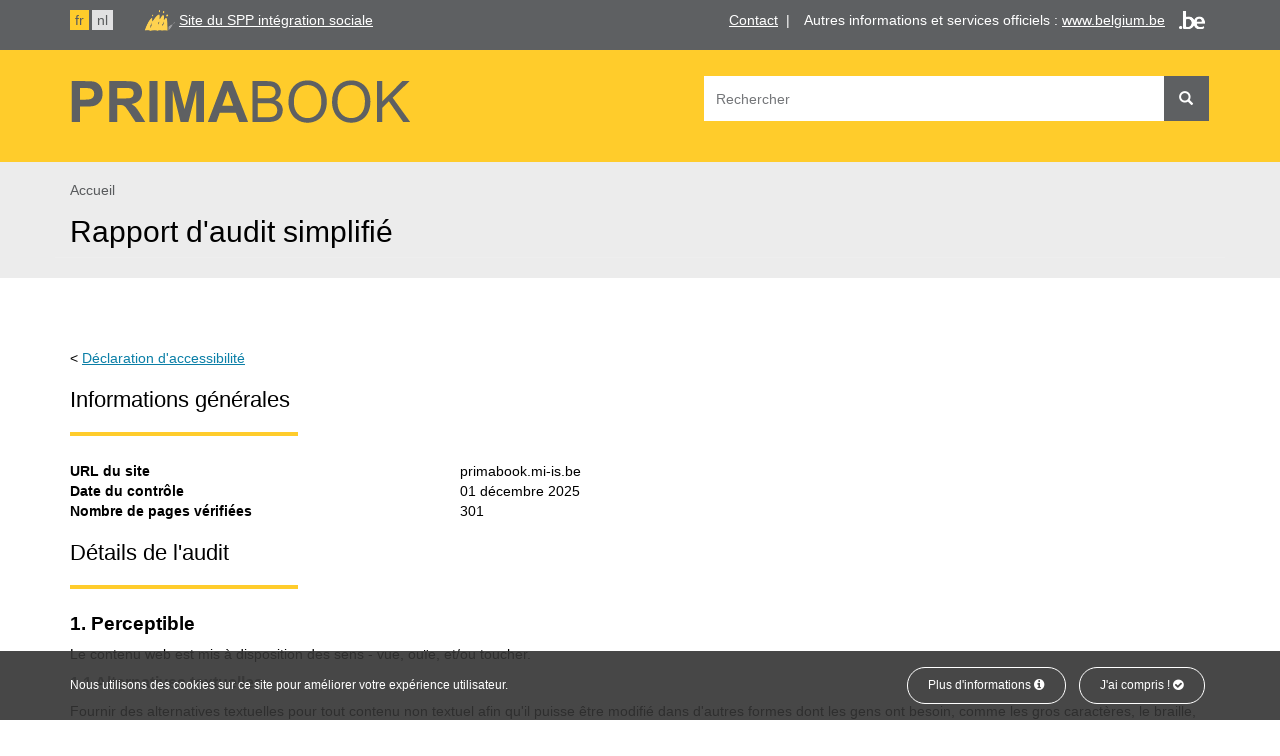

--- FILE ---
content_type: text/html; charset=UTF-8
request_url: https://primabook.mi-is.be/fr/rapport-daudit-simplifie
body_size: 8646
content:
<!DOCTYPE html>
<html  lang="fr" dir="ltr" prefix="content: http://purl.org/rss/1.0/modules/content/  dc: http://purl.org/dc/terms/  foaf: http://xmlns.com/foaf/0.1/  og: http://ogp.me/ns#  rdfs: http://www.w3.org/2000/01/rdf-schema#  schema: http://schema.org/  sioc: http://rdfs.org/sioc/ns#  sioct: http://rdfs.org/sioc/types#  skos: http://www.w3.org/2004/02/skos/core#  xsd: http://www.w3.org/2001/XMLSchema# ">
<head>
	<meta charset="utf-8" />
<noscript><style>form.antibot * :not(.antibot-message) { display: none !important; }</style>
</noscript><meta name="description" content="&lt; Déclaration d&#039;accessibilité" />
<meta name="abstract" content="&lt; Déclaration d&#039;accessibilité" />
<link rel="canonical" href="https://primabook.mi-is.be/fr/rapport-daudit-simplifie" />
<meta name="robots" content="noindex" />
<link rel="shortlink" href="https://primabook.mi-is.be/fr/node/383" />
<meta name="generator" content="Varbase" />
<meta name="referrer" content="origin" />
<meta name="rights" content="©2026 Primabook. All rights reserved." />
<meta property="og:site_name" content="Primabook" />
<meta property="og:type" content="article" />
<meta property="og:url" content="https://primabook.mi-is.be/fr/rapport-daudit-simplifie" />
<meta property="og:title" content="Rapport d&#039;audit simplifié | Primabook" />
<meta property="og:description" content="&lt; Déclaration d&#039;accessibilité" />
<meta name="twitter:card" content="summary_large_image" />
<meta name="twitter:description" content="&lt; Déclaration d&#039;accessibilité" />
<meta name="twitter:title" content="Rapport d&#039;audit simplifié | Primabook" />
<meta name="MobileOptimized" content="width" />
<meta name="HandheldFriendly" content="true" />
<meta name="apple-mobile-web-app-capable" content="yes" />
<meta name="Generator" content="Drupal 9 (https://www.drupal.org)" />
<meta name="viewport" content="width=device-width, initial-scale=1.0" />
<script type="application/ld+json">{
    "@context": "https://schema.org",
    "@graph": [
        {
            "@type": "Article",
            "headline": "Rapport d\u0027audit simplifié",
            "description": "\u003C Déclaration d\u0027accessibilité",
            "datePublished": "2023-09-15T13:35:44+0200",
            "dateModified": "2026-01-15T14:26:50+0100",
            "author": {
                "@type": "Person",
                "name": "sede",
                "url": "https://primabook.mi-is.be/fr/user/12"
            },
            "publisher": {
                "@type": "Organization",
                "name": "Primabook",
                "url": "https://primabook.mi-is.be/fr",
                "logo": {
                    "@type": "ImageObject",
                    "url": "https://primabook.mi-is.be/themes/custom/primabook/logo.png"
                }
            }
        },
        {
            "@type": "WebSite",
            "name": "Primabook",
            "url": "https://primabook.mi-is.be/fr",
            "publisher": {
                "@type": "Organization",
                "name": "Primabook",
                "url": "https://primabook.mi-is.be/fr",
                "logo": {
                    "@type": "ImageObject",
                    "url": "https://primabook.mi-is.be/themes/custom/primabook/logo.png"
                }
            }
        }
    ]
}</script>
<link rel="icon" href="/themes/custom/primabook/favicon.ico" type="image/vnd.microsoft.icon" />
<link rel="alternate" hreflang="nl" href="https://primabook.mi-is.be/nl/rapport-van-vereenvoudigde-audit" />
<link rel="alternate" hreflang="fr" href="https://primabook.mi-is.be/fr/rapport-daudit-simplifie" />

	<title>Rapport d&#039;audit simplifié | Primabook</title>
	<link rel="stylesheet" media="all" href="/sites/default/files/css/css_ooI_IKIIjDQrrQQYo6VxRr3pJHiqc1LgknMnrwGEHzM.css" />
<link rel="stylesheet" media="all" href="/sites/default/files/css/css_JN7KT_CJ5jzzYy8B4N-akAHkoUdpqtf4ZvJvsbdzdhg.css" />

	
</head>
<body class="path-node page-node-type-page has-glyphicons">
<div id="cookiesBanner">
	<div class="container container-fluid">
		<p>Nous utilisons des cookies sur ce site pour améliorer votre expérience utilisateur.</p>
		<ul class="list-inline list-btn">
			<li class="list-inline-item">
				<a href="https://primabook.mi-is.be/fr/politique-dutilisation-des-cookies" class="btn btn-primary">Plus d'informations <i class="fa fa-info-circle" aria-hidden="true"></i></a>
			</li>
			<li class="list-inline-item">
				<a href="#" id="closeCookie" class="btn btn-primary">J'ai compris ! <i class="fa fa-check-circle" aria-hidden="true"></i></a>
			</li>
		</ul>
	</div>
</div>
<a href="#main-content" class="visually-hidden focusable skip-link" id="skip-link">
	Aller au contenu principal
</a>

  <div class="dialog-off-canvas-main-canvas" data-off-canvas-main-canvas>
                    <div class="bg-graydark clearfix">
        <div class="container" id="top-navigation">
          <div class="row" >
            <div class="col-sm-12">
                  <div class="clearfix region region-top-navigation">
    
    
<section class="language-switcher-language-url settings-tray-editable block block-language block-language-blocklanguage-interface clearfix pull-left" id="block-languageswitcher" role="navigation" data-drupal-settingstray="editable">
  
    

      <ul class="links list-inline"><li hreflang="fr" data-drupal-link-system-path="node/383" class="fr is-active"><a href="/fr/rapport-daudit-simplifie" class="language-link is-active" hreflang="fr" data-drupal-link-system-path="node/383">fr</a></li><li hreflang="nl" data-drupal-link-system-path="node/383" class="nl"><a href="/nl/rapport-van-vereenvoudigde-audit" class="language-link" hreflang="nl" data-drupal-link-system-path="node/383">nl</a></li></ul>
  </section>


     
<section class="views-element-container settings-tray-editable block block-views block-views-blockadmin-ct-block-4 clearfix pull-right" id="block-views-block-admin-ct-block-4" data-drupal-settingstray="editable">
  
    

      <div class="form-group"><div class="view view-admin-ct view-id-admin_ct view-display-id-block_4 js-view-dom-id-6ef00c3954ccc2a5aac82bd7f17cc3cd49c4b6371cdf09c1b9ceea6d0530403f">
  
    
      
      <div class="view-content">
          <div><ul class="list-inline list-unstyled"><li class="list-inline-item"><a href="https://www.mi-is.be/fr/contact" target="_blank">Contact</a>  |</li>
<li class="list-inline-item">Autres informations et services officiels : <a href="http://www.belgium.be/fr">www.belgium.be</a> <img alt="Belgium.be" data-entity-type="file" data-entity-uuid="9ab8999b-c969-4400-a8e1-669ac26f1059" src="/sites/default/files/inline-images/be-logo.png" class="align-right" width="26" height="20" /></li>
</ul></div>

    </div>
  
          </div>
</div>

  </section>


    
<section class="views-element-container settings-tray-editable block block-views block-views-blockadmin-ct-block-5 clearfix pull-left" id="block-views-block-admin-ct-block-5" data-drupal-settingstray="editable">
  
    

      <div class="form-group"><div class="view view-admin-ct view-id-admin_ct view-display-id-block_5 js-view-dom-id-9d0efe22990b15551a5a827d6d311dc7d10e575197e6e9313b180d81369bce14">
  
    
      
      <div class="view-content">
          <div><p><img alt="SPP intégration sociale" data-entity-type="file" data-entity-uuid="271be500-d756-4a45-a5b4-fc7bbbe150b1" src="/sites/default/files/inline-images/spp-logo.png" class="align-left" width="32" height="23" /> <a href="https://www.mi-is.be/fr">Site du SPP intégration sociale</a></p>
</div>

    </div>
  
          </div>
</div>

  </section>


  </div>

            </div>
          </div>
        </div>
      </div>
        <div class="bg-yellow clearfix">
    <header class="navbar navbar-default container" id="navbar" role="banner">
            <div class="navbar-header">
                           <button type="button" class="navbar-toggle" data-toggle="collapse" data-target="#navbar-collapse">
            <span class="sr-only">Toggle navigation</span>
            <span class="icon-bar"></span>
            <span class="icon-bar"></span>
            <span class="icon-bar"></span>
          </button>
                  <div class="region region-navigation">
          <a class="logo navbar-btn pull-left" href="/fr" title="Accueil" rel="home">
      <img src="/themes/custom/primabook/logo.svg" alt="Accueil" />
    </a>
      <p class="slogan">Bienvenue dans l'espace documentaire du SPP Intégration sociale.</p>

  </div>

      </div>

                    <div id="navbar-collapse" class="navbar-collapse collapse">
            <div class="region region-navigation-collapsible">
    <div class="search-block-form settings-tray-editable block block-search block-search-form-block pull-right" data-drupal-selector="search-block-form" id="block-primabook-search" role="search" data-drupal-settingstray="editable">
  
      <h2 class="visually-hidden">Search form</h2>
    
      <form action="/fr/search/prima" method="get" id="search-block-form" accept-charset="UTF-8">
  <div class="form-item js-form-item form-type-search js-form-type-search form-item-keys js-form-item-keys form-no-label form-group">
      <label for="edit-keys" class="control-label sr-only">Rechercher</label>
  
  
  <div class="input-group"><input title="Saisir les termes à rechercher." data-drupal-selector="edit-keys" class="form-search form-control" placeholder="Rechercher" type="search" id="edit-keys" name="keys" value="" size="15" maxlength="128" data-toggle="tooltip" /><span class="input-group-btn"><button type="submit" value="Rechercher" class="button js-form-submit form-submit btn-primary btn icon-only" name=""><span class="sr-only">Rechercher</span><span class="icon glyphicon glyphicon-search" aria-hidden="true"></span></button></span></div>

  
  
  </div>
<div class="form-actions form-group js-form-wrapper form-wrapper" data-drupal-selector="edit-actions" id="edit-actions"></div>

</form>

  </div>

  </div>

        </div>
                </header>
   </div>
  
  <div role="main" class="main-container js-quickedit-main-content bg-graylight">

                                <div class="container">
              <div class="row">
                <div class="col-sm-12" role="heading">
                    <div class="region region-header">
        <ol class="breadcrumb">
          <li >
                  <a href="/fr">Accueil</a>
              </li>
      </ol>


  </div>

                </div>
          </div>
        </div>
              
                  <section>

                
                
                
                                      
                  
                          <a id="main-content"></a>

            <div class="clearfix region region-content">
    <div data-drupal-messages-fallback class="hidden"></div>
  	<div class="page-header-title clearfix">
						
		  <h1 class="page-header">
<span property="schema:name">Rapport d&#039;audit simplifié</span>
</h1>
		</div>

  <div class="bg-white custom">
  <div class="container">
  	 <div class="row">
     <div class="bs-1col node node--type-page node--view-mode-full">
        
        <div class="col-sm-12 bs-region bs-region--main">
          
            <div class="field field--name-field-toc field--type-boolean field--label-hidden field--item"></div>
      
            <div property="schema:text" class="field field--name-body field--type-text-with-summary field--label-hidden field--item"><p>&lt; <a data-entity-substitution="canonical" data-entity-type="node" data-entity-uuid="e31e6bfe-baa4-4210-9a81-de89e908e5a4" href="/fr/declaration-daccessibilite" title="Déclaration d’accessibilité">Déclaration d'accessibilité</a></p>

<div id="general-info">
<h2>Informations générales</h2>

<dl class="row"><dt class="col-sm-4">URL du site</dt>
	<dd class="col-sm-8">primabook.mi-is.be</dd>
	<dt class="col-sm-4">Date du contrôle</dt>
	<dd class="col-sm-8">01 décembre 2025</dd>
	<dt class="col-sm-4">Nombre de pages vérifiées</dt>
	<dd class="col-sm-8">301</dd>
</dl></div>

<div id="audit">
<h2>Détails de l'audit</h2>

<h3>1. Perceptible</h3>

<p>Le contenu web est mis à disposition des sens - vue, ouïe, et/ou toucher.</p>

<h4>1.1 Alternatives textuelles</h4>

<p>Fournir des alternatives textuelles pour tout contenu non textuel afin qu'il puisse être modifié dans d'autres formes dont les gens ont besoin, comme les gros caractères, le braille, la parole, les symboles ou un langage plus simple.</p>

<h5>1.1.1 Contenu non textuel</h5>

<div class="table-responsive">
<table class="table"><thead><tr><th scope="col" style="width: 65%">Description</th>
	<th scope="col">Pages</th>
	<th scope="col">Erreurs</th>
	<th scope="col">Ref(s)</th>
</tr></thead><tbody><tr><td>Fourniture d'alternatives textuelles pour les éléments d'un image map</td>
	<td>0</td>
	<td>0</td>
	<td><a class="ext" href="https://www.w3.org/WAI/WCAG21/Techniques/html/H24.html" target="_blank">H24</a></td>
</tr><tr><td>Fournir un intitulé de lien qui décrit la fonction du lien pour un élément anchor</td>
	<td>0</td>
	<td>0</td>
	<td><a class="ext" href="https://www.w3.org/WAI/WCAG21/Techniques/html/H30.html" target="_blank">H30</a></td>
</tr><tr><td>Utiliser l'attribut alt sur l'élément img</td>
	<td>2</td>
	<td>20</td>
	<td><a class="ext" href="https://www.w3.org/WAI/WCAG21/Techniques/html/H37.html" target="_blank">H37</a></td>
</tr><tr><td>Utiliser un attribut alt vide sans attribut title sur un élément img pour les images qui doivent être ignorées par les technologies d'assistance</td>
	<td>0</td>
	<td>0</td>
	<td><a class="ext" href="https://www.w3.org/WAI/WCAG21/Techniques/html/H67.html" target="_blank">H67</a></td>
</tr><tr><td>Utiliser un attribut alt sur une image utilisée comme bouton soumettre</td>
	<td>0</td>
	<td>0</td>
	<td><a class="ext" href="https://www.w3.org/WAI/WCAG21/Techniques/html/H36.html" target="_blank">H36</a></td>
</tr><tr><td>Combiner en un même lien une image et un intitulé de lien pour la même ressource</td>
	<td>0</td>
	<td>0</td>
	<td><a class="ext" href="https://www.w3.org/WAI/WCAG21/Techniques/html/H2.html" target="_blank">H2</a></td>
</tr><tr><td>Utiliser le corps de l'élément object</td>
	<td>0</td>
	<td>0</td>
	<td><a class="ext" href="https://www.w3.org/WAI/WCAG21/Techniques/html/H53.html" target="_blank">H53</a></td>
</tr><tr><td>Fournir un équivalent textuel pour l'élément applet</td>
	<td>0</td>
	<td>0</td>
	<td><a class="ext" href="https://www.w3.org/WAI/WCAG21/Techniques/html/H35.html" target="_blank">H35</a></td>
</tr></tbody></table></div>

<h4>1.3 Adaptable</h4>

<p>Créer du contenu qui peut être présenté de différentes manières (par exemple mise en page simplifiée) sans perdre de l'information ou de la structure.</p>

<h5>1.3.1 Information et relations</h5>

<div class="table-responsive">
<table class="table"><thead><tr><th scope="col" style="width: 65%">Description</th>
	<th scope="col">Pages</th>
	<th scope="col">Erreurs</th>
	<th scope="col">Ref(s)</th>
</tr></thead><tbody><tr><td>Utiliser h1-h6 pour identifier les en-têtes de section</td>
	<td>0</td>
	<td>0</td>
	<td><a class="ext" href="https://www.w3.org/WAI/WCAG21/Techniques/html/H42.html" target="_blank">H42</a></td>
</tr><tr><td>Utiliser l'élément label pour associer les étiquettes avec les champs de formulaire</td>
	<td>0</td>
	<td>0</td>
	<td><a class="ext" href="https://www.w3.org/WAI/WCAG21/Techniques/html/H44.html" target="_blank">H44</a></td>
</tr><tr><td>Utiliser du balisage sémantique pour marquer du texte souligné ou spécial</td>
	<td>0</td>
	<td>0</td>
	<td><a class="ext" href="https://www.w3.org/WAI/WCAG21/Techniques/html/H49.html" target="_blank">H49</a></td>
</tr><tr><td>Utiliser l'attribut title pour identifier un champ de formulaire quand l'élément label ne peut pas être utilisé</td>
	<td>0</td>
	<td>0</td>
	<td><a class="ext" href="https://www.w3.org/WAI/WCAG21/Techniques/html/H65" target="_blank">H65</a></td>
</tr><tr><td>Utiliser l'attribut scope pour associer les cellules d'en-têtes et les cellules de données dans les tableaux de données</td>
	<td>0</td>
	<td>0</td>
	<td><a class="ext" href="https://www.w3.org/WAI/WCAG21/Techniques/html/H63.html" target="_blank">H63</a></td>
</tr><tr><td>Utiliser les attributs id et headers pour associer les cellules de données avec les cellules d'en-têtes dans les tableaux de données</td>
	<td>2</td>
	<td>20</td>
	<td><a class="ext" href="https://www.w3.org/WAI/WCAG21/Techniques/html/H43.html" target="_blank">H43</a></td>
</tr><tr><td>Définir la relation entre les éléments td et th en utilisant les attributs scope ou headers</td>
	<td>0</td>
	<td>0</td>
	<td><a class="ext" href="https://www.w3.org/WAI/WCAG21/Techniques/html/H43.html" target="_blank">H43</a>  <a class="ext" href="https://www.w3.org/WAI/WCAG21/Techniques/html/H63.html" target="_blank">H63</a></td>
</tr><tr><td>Utiliser l'élément caption pour associer un titre de tableau avec les données du tableau</td>
	<td>0</td>
	<td>0</td>
	<td><a class="ext" href="https://www.w3.org/WAI/WCAG21/Techniques/html/H39.html" target="_blank">H39</a></td>
</tr><tr><td>Utiliser l'attribut summary de l'élément table pour donner un aperçu d'un tableau de données</td>
	<td>0</td>
	<td>0</td>
	<td><a class="ext" href="https://www.w3.org/WAI/WCAG21/Techniques/html/H73.html" target="_blank">H73</a></td>
</tr><tr><td>Si l'élément caption et l'attribut summary sont fournis pour un tableau, l'attribut summary ne doit pas dupliquer les informations de l'élément caption.</td>
	<td>0</td>
	<td>0</td>
	<td><a class="ext" href="https://www.w3.org/WAI/WCAG21/Techniques/html/H39.html" target="_blank">H39</a>  <a class="ext" href="https://www.w3.org/WAI/WCAG21/Techniques/html/H73.html" target="_blank">H73</a></td>
</tr><tr><td>Fournir une description des groupes de champs à l'aide des éléments fieldset et legend</td>
	<td>0</td>
	<td>0</td>
	<td><a class="ext" href="https://www.w3.org/WAI/WCAG21/Techniques/html/H71.html" target="_blank">H71</a></td>
</tr><tr><td>Échec du critère de succès 1.3.1 et 4.1.2 lié au fait que l'association entre l'étiquette et le composant d'interface utilisateur n'est pas déterminable par programmation</td>
	<td>0</td>
	<td>0</td>
	<td><a class="ext" href="https://www.w3.org/WAI/WCAG21/Techniques/failures/F68.html" target="_blank">F68</a></td>
</tr></tbody></table></div>

<h4>1.4 Distinguable</h4>

<p>Faciliter la perception visuelle et auditive du contenu par l'utilisateur, notamment en séparant l'avant-plan de l'arrière-plan.</p>

<h5>1.4.3 Contrast (Minimum)</h5>

<div class="table-responsive">
<table class="table"><thead><tr><th scope="col" style="width: 65%">Description</th>
	<th scope="col">Pages</th>
	<th scope="col">Erreurs</th>
	<th scope="col">Ref(s)</th>
</tr></thead><tbody><tr><td>S'assurer qu'un rapport de contraste d'au moins 4,5 pour 1 existe entre le texte (et le texte sous forme d'image) et l'arrière-plan du texte</td>
	<td>0</td>
	<td>0</td>
	<td><a class="ext" href="https://www.w3.org/WAI/WCAG21/Techniques/general/G18.html" target="_blank">G18</a></td>
</tr><tr><td>S'assurer qu'un rapport de contraste d'au moins 3 pour 1 existe entre le texte (et le texte sous forme d'image) et l'arrière-plan du texte</td>
	<td>0</td>
	<td>0</td>
	<td><a class="ext" href="https://www.w3.org/WAI/WCAG21/Techniques/general/G145.html" target="_blank">G145</a></td>
</tr></tbody></table></div>

<h3>2. Utilisable</h3>

<p>Les composants de l'interface utilisateur, les formulaires et la navigation sont utilisables.</p>

<h4>2.2 Délai suffisant</h4>

<p>Donner aux utilisateurs suffisamment de temps pour lire et utiliser le contenu.</p>

<h5>2.2.1 Réglage</h5>

<div class="table-responsive">
<table class="table"><thead><tr><th scope="col" style="width: 65%">Description</th>
	<th scope="col">Pages</th>
	<th scope="col">Erreurs</th>
	<th scope="col">Ref(s)</th>
</tr></thead><tbody><tr><td>Échec du critère de succès 2.2.1 et 2.2.4 consistant à utiliser une redirection meta avec un délai</td>
	<td>0</td>
	<td>0</td>
	<td><a class="ext" href="https://www.w3.org/WAI/WCAG21/Techniques/failures/F40.html" target="_blank">F40</a></td>
</tr><tr><td>Échec du critère de succès 2.2.1, 2.2.4 et 3.2.5 consistant à utiliser meta refresh avec un délai</td>
	<td>0</td>
	<td>0</td>
	<td><a class="ext" href="https://www.w3.org/WAI/WCAG21/Techniques/failures/F41.html" target="_blank">F41</a></td>
</tr></tbody></table></div>

<h5>2.2.2 Mettre en pause, arrêter, masquer</h5>

<div class="table-responsive">
<table class="table"><thead><tr><th scope="col" style="width: 65%">Description</th>
	<th scope="col">Pages</th>
	<th scope="col">Erreurs</th>
	<th scope="col">Ref(s)</th>
</tr></thead><tbody><tr><td>Échec du critère de succès 2.2.2 consistant à utiliser l'élément blink</td>
	<td>0</td>
	<td>0</td>
	<td><a class="ext" href="https://www.w3.org/WAI/WCAG21/Techniques/failures/F47.html" target="_blank">F47</a></td>
</tr></tbody></table></div>

<h4>2.4 Navigable</h4>

<p>Fournir des moyens d'aider les utilisateurs à naviguer, à trouver du contenu et à déterminer où ils se trouvent.</p>

<h5>2.4.1 Contourner des blocs</h5>

<div class="table-responsive">
<table class="table"><thead><tr><th scope="col" style="width: 65%">Description</th>
	<th scope="col">Pages</th>
	<th scope="col">Erreurs</th>
	<th scope="col">Ref(s)</th>
</tr></thead><tbody><tr><td>Utiliser l'attribut title des éléments frame et iframe</td>
	<td>0</td>
	<td>0</td>
	<td><a class="ext" href="https://www.w3.org/WAI/WCAG21/Techniques/html/H64.html" target="_blank">H64</a></td>
</tr><tr><td>
	<ul><li>Ajouter un lien au début de chaque page pour aller directement à la zone de contenu principal</li>
	<li>Ajouter un lien au début d'un bloc de contenu répété pour aller à la fin de ce bloc</li>
	<li>Ajouter des liens au début de la page pour aller à chacune des zones du contenu</li>
	</ul></td>
	<td>0</td>
	<td>0</td>
	<td><a class="ext" href="https://www.w3.org/WAI/WCAG21/Techniques/general/G1.html" target="_blank">G1</a>  <a class="ext" href="https://www.w3.org/WAI/WCAG21/Techniques/general/G123.html" target="_blank">G123</a>  <a class="ext" href="https://www.w3.org/WAI/WCAG21/Techniques/general/G124.html" target="_blank">G124</a></td>
</tr></tbody></table></div>

<h5>2.4.2 Titre de page</h5>

<div class="table-responsive">
<table class="table"><thead><tr><th scope="col" style="width: 65%">Description</th>
	<th scope="col">Pages</th>
	<th scope="col">Erreurs</th>
	<th scope="col">Ref(s)</th>
</tr></thead><tbody><tr><td>Donner un titre à l'aide de l'élément title</td>
	<td>0</td>
	<td>0</td>
	<td><a class="ext" href="https://www.w3.org/WAI/WCAG21/Techniques/html/H25.html" target="_blank">H25</a></td>
</tr></tbody></table></div>

<h3>3. Compréhensible</h3>

<p>Les informations et le fonctionnement de l'interface utilisateur doivent être compréhensibles.</p>

<h4>3.1 Lisible</h4>

<p>Rendre le contenu du texte lisible et compréhensible.</p>

<h5>3.1.1 Langue de la page</h5>

<div class="table-responsive">
<table class="table"><thead><tr><th scope="col" style="width: 65%">Description</th>
	<th scope="col">Pages</th>
	<th scope="col">Erreurs</th>
	<th scope="col">Ref(s)</th>
</tr></thead><tbody><tr><td>Utiliser les attributs de langue dans l'élément html</td>
	<td>0</td>
	<td>0</td>
	<td><a class="ext" href="https://www.w3.org/WAI/WCAG21/Techniques/html/H57.html" target="_blank">H57</a></td>
</tr></tbody></table></div>

<h5>3.1.2 Langue d'un passage</h5>

<div class="table-responsive">
<table class="table"><thead><tr><th scope="col" style="width: 65%">Description</th>
	<th scope="col">Pages</th>
	<th scope="col">Erreurs</th>
	<th scope="col">Ref(s)</th>
</tr></thead><tbody><tr><td>Utiliser les attributs de langue pour identifier les changements de langue</td>
	<td>0</td>
	<td>0</td>
	<td><a class="ext" href="https://www.w3.org/WAI/WCAG21/Techniques/html/H58.html" target="_blank">H58</a></td>
</tr></tbody></table></div>

<h4>3.2 Prévisible</h4>

<p>Faire en sorte que les pages apparaissent et fonctionnent de manière prévisible.</p>

<h5>3.2.2 On Input</h5>

<div class="table-responsive">
<table class="table"><thead><tr><th scope="col" style="width: 65%">Description</th>
	<th scope="col">Pages</th>
	<th scope="col">Erreurs</th>
	<th scope="col">Ref(s)</th>
</tr></thead><tbody><tr><td>Fournir un bouton submit</td>
	<td>0</td>
	<td>0</td>
	<td><a class="ext" href="https://www.w3.org/WAI/WCAG21/Techniques/html/H32.html" target="_blank">H32</a></td>
</tr></tbody></table></div>

<h3>4. Robuste</h3>

<p>Le contenu peut être utilisé de manière fiable par une large variété d'agents utilisateurs, y compris les technologies.</p>

<h4>4.1 Compatible</h4>

<p>Optimiser la compatibilité avec les agents utilisateurs actuels et futurs, y compris les technologies d'assistance.</p>

<h5>4.1.1 Analyse syntaxique</h5>

<div class="table-responsive">
<table class="table"><thead><tr><th scope="col" style="width: 65%">Description</th>
	<th scope="col">Pages</th>
	<th scope="col">Erreurs</th>
	<th scope="col">Ref(s)</th>
</tr></thead><tbody><tr><td>Échec du critère de succès 4.1.1 lié à la duplication des valeurs de type ID</td>
	<td>0</td>
	<td>0</td>
	<td><a class="ext" href="https://www.w3.org/WAI/WCAG21/Techniques/failures/F77.html" target="_blank">F77</a></td>
</tr><tr><td>S'assurer que les attributs id sont uniques sur une page Web</td>
	<td>0</td>
	<td>0</td>
	<td><a class="ext" href="https://www.w3.org/WAI/WCAG21/Techniques/html/H93.html" target="_blank">H93</a></td>
</tr></tbody></table></div>

<h5>4.1.2 Nom, Rôle, Valeur</h5>

<div class="table-responsive">
<table class="table"><thead><tr><th scope="col" style="width: 65%">Description</th>
	<th scope="col">Pages</th>
	<th scope="col">Erreurs</th>
	<th scope="col">Ref(s)</th>
</tr></thead><tbody><tr><td>Utiliser l'attribut title des éléments frame et iframe</td>
	<td>0</td>
	<td>0</td>
	<td><a class="ext" href="https://www.w3.org/WAI/WCAG21/Techniques/html/H64.html" target="_blank">H64</a></td>
</tr><tr><td>Utiliser des éléments de formulaire et des liens</td>
	<td>0</td>
	<td>0</td>
	<td><a class="ext" href="https://www.w3.org/WAI/WCAG21/Techniques/html/H91.html" target="_blank">H91</a></td>
</tr></tbody></table></div>
</div>
</div>
      
        </div>
      </div>
  	</div>
  </div>
</div>



  </div>


              </section>
  </div>

  <div class="bg-graydark">
      <footer class="footer container" role="contentinfo">
        <div class="row region region-footer">
    <section class="views-element-container settings-tray-editable col-md-4 col-sm-12 col-xs-12 block block-views block-views-blockadmin-ct-block-1 clearfix" id="block-views-block-admin-ct-block-1" data-drupal-settingstray="editable">
  
    

      <div class="form-group"><div class="view view-admin-ct view-id-admin_ct view-display-id-block_1 js-view-dom-id-425ca432909d36e5d225ffb56dd3f2cf414880e0fec865018c719a0e2faa7b0f">
  
    
      
      <div class="view-content">
          <div class="views-row"><h2>Contact</h2>

<p>SPP Intégration sociale, Lutte contre la Pauvreté et Politique des Grandes Villes.<br />
Boulevard du Jardin Botanique 50 boîte 165<br />
1000 Bruxelles</p>

<p>FrontOffice<br />
+32 2 508 85 86<br />
Nous sommes accessibles via le FrontOffice du lundi au vendredi de 8h30 à 12h30 et de 13h30 à 16h00<br /><a href="mailto:question@mi-is.be">question@mi-is.be</a></p>
</div>

    </div>
  
          </div>
</div>

  </section>

<section class="views-element-container settings-tray-editable col-md-4 col-sm-12 col-xs-12 block block-views block-views-blockadmin-ct-block-2 clearfix" id="block-views-block-admin-ct-block-2" data-drupal-settingstray="editable">
  
    

      <div class="form-group"><div class="view view-admin-ct view-id-admin_ct view-display-id-block_2 js-view-dom-id-d9509a0a0d87b259c8fbb8ffd9662487a85ec4e0d07bd81d9ee92887e55cb684">
  
    
      
      <div class="view-content">
          <div class="views-row"><h2>Codes d'erreur</h2>

<ul><li><a href="/sites/default/files/documents/Manuel%20formulaire%20loi%2065_09-2025.pdf">Notice explicative</a> formulaires Loi 2/4/1965 (mis à jour septembre 2025)</li>
<li><a href="/sites/default/files/documents/Manuel%20formulaire%20dis%2011-2025.pdf">Notice explicative</a> formulaires DIS 26/5/2002 (mis à jour novembre 2025)</li>
</ul><form accept-charset="UTF-8" action="/fr/error-code" class="form-inline" data-drupal-form-fields="code" method="get">
<div class="form-group"><label class="sr-only" for="code2">Code</label> <select class="form-control js-basic-multiple" id="code2" multiple="multiple" name="code[]"></select></div>
<button class="button js-form-submit form-submit btn-default btn icon-only" type="submit" value="Search"><span class="sr-only">Search</span><span aria-hidden="true" class="icon glyphicon glyphicon-search"> </span></button></form>
</div>

    </div>
  
          </div>
</div>

  </section>

<section class="views-element-container settings-tray-editable col-md-4 col-sm-12 col-xs-12 block block-views block-views-blockadmin-ct-block-3 clearfix" id="block-views-block-admin-ct-block-3" data-drupal-settingstray="editable">
  
    

      <div class="form-group"><div class="view view-admin-ct view-id-admin_ct view-display-id-block_3 js-view-dom-id-7ddcc891caa63e04c9af210824a33d7f78eee58797bf2518017dde01257cccd1">
  
    
      
      <div class="view-content">
          <div class="views-row"><h2>Info &amp; Liens</h2>

<p><a href="http://www.mi-is.be/fr/a-propos-du-spp-is">A propos du SPP IS</a></p>

<p><a href="/fr/conditions-de-reutilisation">Conditions de réutilisation</a></p>

<p><a href="/fr/declaration-daccessibilite">Déclaration d'accessibilité</a></p>

<p><a href="/fr/politique-dutilisation-des-cookies">Politique d'utilisation des cookies</a></p>

<ul><li><a href="https://twitter.com/spp_is">Twitter </a></li>
<li><a href="https://www.facebook.com/sppintegrationsociale">Facebook </a></li>
<li><a href="https://www.youtube.com/user/podmisppis">Youtube</a></li>
</ul><p> </p>
</div>

    </div>
  
          </div>
</div>

  </section>


  </div>

    </footer>
  </div>
      <div class="footer-bottom container" role="copyright">
        <div class="region region-footer-bottom">
    <section class="views-element-container settings-tray-editable block block-views block-views-blockadmin-ct-block-6 clearfix" id="block-views-block-admin-ct-block-6" data-drupal-settingstray="editable">
  
    

      <div class="form-group"><div class="view view-admin-ct view-id-admin_ct view-display-id-block_6 js-view-dom-id-23bc18a054caef6f0619ecb1d615776739d9023a0f675c688b117b38fc5973e3">
  
    
      
      <div class="view-content">
          <div class="views-row"><div class="views-field views-field-field-copyright"><div class="field-content"><p><img alt="SPP intégration sociale" data-entity-type="file" data-entity-uuid="52d7b814-9593-4170-9477-707a908b0f29" src="/sites/default/files/inline-images/spp-logo-big.png" width="49" height="35" /> © Copyright SPP Intégration Sociale, Lutte contre la Pauvreté, Economie Sociale et Politique des Grandes Villes.</p>
</div></div></div>

    </div>
  
          </div>
</div>

  </section>


  </div>

    </div>
  

  </div>


<a id="backTop" class="js-smoothScroll" href="#skip-link">
	<i class="fa fa-arrow-up"></i>
	<span>Haut</span>
</a>
<script type="application/json" data-drupal-selector="drupal-settings-json">{"path":{"baseUrl":"\/","scriptPath":null,"pathPrefix":"fr\/","currentPath":"node\/383","currentPathIsAdmin":false,"isFront":false,"currentLanguage":"fr"},"pluralDelimiter":"\u0003","suppressDeprecationErrors":true,"data":{"extlink":{"extTarget":true,"extTargetNoOverride":false,"extNofollow":false,"extNoreferrer":false,"extFollowNoOverride":false,"extClass":"0","extLabel":"(le lien est externe)","extImgClass":false,"extSubdomains":true,"extExclude":"","extInclude":"","extCssExclude":"","extCssExplicit":"","extAlert":false,"extAlertText":"Ce lien vous dirige vers un site externe. Nous ne sommes pas responsables de son contenu.","mailtoClass":"0","mailtoLabel":"(link sends email)","extUseFontAwesome":false,"extIconPlacement":"append","extFaLinkClasses":"fa fa-external-link","extFaMailtoClasses":"fa fa-envelope-o","whitelistedDomains":null}},"bootstrap":{"forms_has_error_value_toggle":1,"modal_animation":1,"modal_backdrop":"true","modal_focus_input":1,"modal_keyboard":1,"modal_select_text":1,"modal_show":1,"modal_size":"","popover_enabled":1,"popover_animation":1,"popover_auto_close":1,"popover_container":"body","popover_content":"","popover_delay":"0","popover_html":0,"popover_placement":"right","popover_selector":"","popover_title":"","popover_trigger":"click","tooltip_enabled":1,"tooltip_animation":1,"tooltip_container":"body","tooltip_delay":"0","tooltip_html":0,"tooltip_placement":"auto left","tooltip_selector":"","tooltip_trigger":"hover"},"ajaxTrustedUrl":{"\/fr\/search\/prima":true},"user":{"uid":0,"permissionsHash":"a331adea6caf1e567be79e3d880b1a043576a051f488791f3a815c7b08a63945"}}</script>
<script src="/sites/default/files/js/js_N3Reuiq0wltNLTXyIxbI6fOEH7yoXkeDnMpU89oHtVE.js"></script>

<script>
	var _paq = window._paq || [];
	/* tracker methods like "setCustomDimension" should be called before "trackPageView" */
	_paq.push(['trackPageView']);
	_paq.push(['requireCookieConsent']);
	_paq.push(['enableLinkTracking']);
	(function() {
		var u="https://matomo.bosa.be/";
		_paq.push(['setTrackerUrl', u+'matomo.php']);
		_paq.push(['setSiteId', '483']);
		var d=document, g=d.createElement('script'), s=d.getElementsByTagName('script')[0];
		g.type='text/javascript'; g.async=true; g.defer=true; g.src=u+'matomo.js'; s.parentNode.insertBefore(g,s);
	})();
</script>
</body>
</html>
